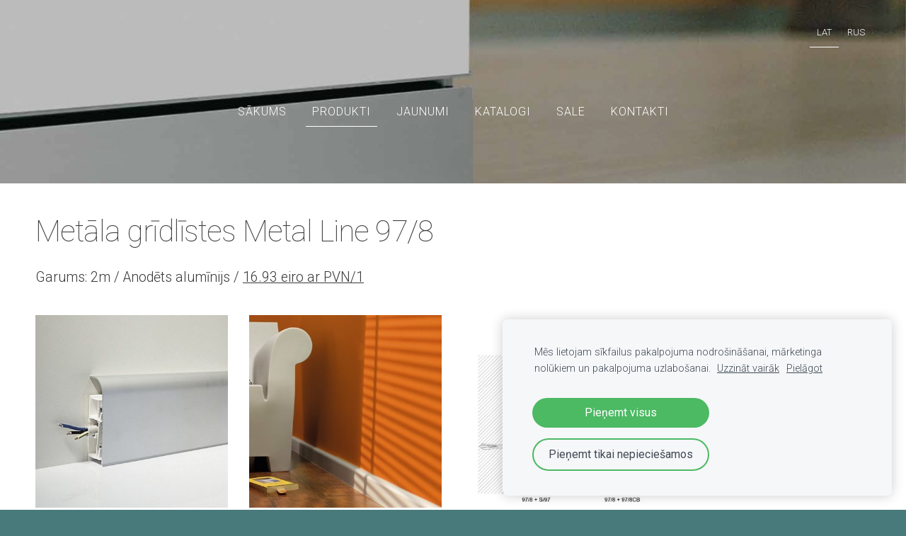

--- FILE ---
content_type: text/html; charset=UTF-8
request_url: https://www.profili.lv/produkti/gridlistes/params/group/84112/
body_size: 4657
content:
<!doctype html>

<html lang="lv">

    <head>

        <title>Profili - Grīdlīstes </title>

    <meta name="description" content="Alumīnija grīdlīstes. Nerūsējošā tērauda grīdlīstes. Metāla kājlīstes. Grīdlīstes ar apgaismojumu. PVC grīdlīstes. Grīdlīstes. Kājlīstes. Alumīnija kājlīstes. Grīdas līstes" />

    <link rel="canonical" href="https://www.profili.lv/produkti/gridlistes/params/group/84112/">




        <meta charset="utf-8" />
        <meta name="viewport" content="width=device-width,initial-scale=1.0,maximum-scale=1.0" />

        <link href="https://dss4hwpyv4qfp.cloudfront.net/designs/_shared/fonts/?family=Open+Sans:300,regular,500,600,700&subset=latin,latin-ext,cyrillic" rel="stylesheet" type="text/css" />
        <link rel="stylesheet" href="https://dss4hwpyv4qfp.cloudfront.net/designs/_shared/css/layout-shared.css?v=2.564" type="text/css" />
        <link rel="stylesheet" href="https://dss4hwpyv4qfp.cloudfront.net/designs/_shared/css/legacy-v1.css?v=2.564" type="text/css" />
        <link rel="stylesheet" href="https://dss4hwpyv4qfp.cloudfront.net/designs/panoramic/css/layout.css?v=2.564" type="text/css" />
        <link rel="stylesheet" href="https://dss4hwpyv4qfp.cloudfront.net/designs/panoramic/css/editable.css?v=2.564" type="text/css" />

        <link href="/favicon.png?5" rel="shortcut icon">
<link href="/favicon.png?5" rel="apple-touch-icon">        
            <link rel="stylesheet" href="https://dss4hwpyv4qfp.cloudfront.net/libs/js/fancybox3/jquery.fancybox.min.css?v=2.564" type="text/css" />
                <script src="https://dss4hwpyv4qfp.cloudfront.net/libs/js/jquery/2.2.4/jquery.min.js" ></script>
            <script src="https://dss4hwpyv4qfp.cloudfront.net/libs/js/fancybox3/jquery.fancybox.min.js?v=2.564" defer></script>
            <script src="https://dss4hwpyv4qfp.cloudfront.net/libs/js/bannerplay/jquery.bannerplay.js?v=2.564" defer></script>
            <script src="https://dss4hwpyv4qfp.cloudfront.net/libs/js/responsivevideos/jquery.responsivevideos.js?v=2.564" defer></script>
            <script src="https://dss4hwpyv4qfp.cloudfront.net/designs/_shared/js/bookings.js?v=2.564" defer></script>
            <script src="https://dss4hwpyv4qfp.cloudfront.net/designs/_shared/js/designfx.js?v=2.564" defer></script>
            <script src="https://dss4hwpyv4qfp.cloudfront.net/libs/js/mozlive.js?v=2.564" ></script>
                <link rel="alternate" href="https://www.profili.lv/jaunumi/rss/" type="application/rss+xml" title="profili - Jaunumi" />
        <script>var FRONTEND_CDN = 'https://dss4hwpyv4qfp.cloudfront.net';</script>


    
    
    <!-- Cookie bar -->
    <script src="https://dss4hwpyv4qfp.cloudfront.net/libs/js/cookiebar/cookiebar.js?v=2.564"></script>
    <script>
        $(document).ready(function() {
            cookieBar({
                theme: "light",
                bannerPolicyLink: "",
                language: "lv"
            });
        });
    </script>


    <script src="https://dss4hwpyv4qfp.cloudfront.net/m/localize/menu/lv/?v=2.564" defer></script>
<script src="https://dss4hwpyv4qfp.cloudfront.net/m/localize/cart/lv/?v=2.564" defer></script>
<script src="https://dss4hwpyv4qfp.cloudfront.net/libs/js/component/cart.js?v=2.564" defer></script>
<script src="https://dss4hwpyv4qfp.cloudfront.net/libs/js/component/filter.js?v=2.564" defer></script>

            <script>
                var mozPageMozApi = {"language":"lv","page":"gridlistes"}
            </script>
            


<script>
    function isSmallTouchDevice() {
        return (('ontouchstart' in window) && (window.matchMedia("(max-width: 750px), (max-height: 500px)").matches));
    }
    if (isSmallTouchDevice()) {
        document.documentElement.classList.add('mobile-header');
    }
</script>

    <!-- Facebook Pixel Code -->
    <script>
        if (typeof fbq === "undefined") {
            !function(f,b,e,v,n,t,s)
            {if(f.fbq)return;n=f.fbq=function(){n.callMethod?
                n.callMethod.apply(n,arguments):n.queue.push(arguments)};
                if(!f._fbq)f._fbq=n;n.push=n;n.loaded=!0;n.version='2.0';n.agent='plmozello';
                n.queue=[];t=b.createElement(e);t.async=!0;
                t.src=v;s=b.getElementsByTagName(e)[0];
                s.parentNode.insertBefore(t,s)}(window, document,'script',
                'https://connect.facebook.net/en_US/fbevents.js');
            if (window.mozCookieNotificationUsed) {
                fbq('consent', window.mozAllowMarketingCookies ? 'grant' : 'revoke');
            }
            fbq('init', '277785514733535');
            fbq('track', 'PageView');
        }
    </script>
    <!-- End Facebook Pixel Code -->


            <link href="https://fonts.googleapis.com/css?family=Roboto:100,100italic,300,300italic,400,400italic&subset=latin,latin-ext,cyrillic,hebrew" rel="stylesheet" type="text/css" />
            <style class="customizer">
                                                                            #title .mz_wysiwyg, .bigbar-h1 .mz_wysiwyg, .bigbar-h2 .mz_wysiwyg { color :  #ffffff  }
                                                                                                                            #menu > ul > li > a, #menu ul li > a:hover, #menu ul li.selected > a { color :  #ffffff  }
                                                                            #menu > ul > li.selected > a, #menu > ul > li > a:hover { border-color :  #ffffff  }
                                                                                                                            #submenubox { background-color :  #eeeeee  }
                                                                                                                            #submenu a { color :  #999999  }
                                                                                                                            #submenu li:hover > a, #submenu li.selected > a { background-color :  #666666  }
                                                                                                                            #submenu li:hover > a, #submenu li.selected > a { color :  #ffffff  }
                                                                                                                            #languages li > a, #languages li.selected > a, #languages li > a:hover { color :  #ffffff  }
                                                                            #languages li.selected > a, #languages li > a:hover { border-color :  #ffffff  }
                                                                                                                            a, .mz_editable a { color :  #666666  }
                                                                                                                            a:hover, .mz_editable a:hover { color :  #487a7b  }
                                                                                                                            .moze-form .moze-formbutton, .moze-button, .moze-button-large { background-color :  #28536b  }
                                                                            .moze-button-large.btn-alt-light { border-color :  #28536b  }
                                                                            .moze-button-large.btn-white, .moze-button.btn-alt, .moze-button-large.btn-alt { color :  #28536b  }
                                                                                                                            .moze-form .moze-formbutton:hover, .moze-button:hover, .moze-button-large:hover { background-color :  #000000  }
                                                                            .moze-button-large.btn-alt-light:hover { border-color :  #000000  }
                                                                            .moze-button-large.btn-white:hover, .moze-button.btn-alt:hover, .moze-button-large.btn-alt:hover { color :  #000000  }
                                                                                                                            #bigbar-colorizer { background-color :  rgba(0, 0, 0, 0.21)  }
                                                                                                                                                                                        .section-bg-1 { background-color :  #f6f7f9  }
                                                                                                                            .section-bg-2 { background-color :  #7ea8be  }
                                                                                                                            .section-bg-3 { background-color :  #28536b  }
                                                                                                                            body { background-color :  #487a7b  }
                                                                                                                            #bottom .mz_wysiwyg { color :  #ffffff  }
                                                                                                                            #bottom a { color :  #ffffff  }
                                                                            #bottom .mz_social a { fill :  #ffffff  }
                                                                                                                            #bottom a:hover { color :  #ffffff  }
                                                                                                                                                                                                                                                                                                                                                                                                                                                    
        @media (forced-colors: active) {
            :root { --color-header :  Canvas  }
            :root { --color-title :  CanvasText  }
            :root { --color-menu-text :  LinkText  }
            :root { --color-menu-text-selected :  CanvasText  }
            :root { --color-menu-accent :  CanvasText  }
            :root { --color-submenu :  Canvas  }
            :root { --color-submenu-text :  LinkText  }
            :root { --color-submenu-text-selected :  CanvasText  }
            :root { --color-submenu-accent :  CanvasText  }
            :root { --color-link :  LinkText  }
            :root { --color-button :  ButtonFace  }
            :root { --color-button-text :  ButtonText  }
            :root { --color-button-hover :  ButtonFace  }
            :root { --color-button-text-hover :  ButtonText  }
            :root { --color-sidemenu-text :  LinkText  }
            :root { --color-sidemenu-text-hover :  CanvasText  }
            :root { --color-h1 :  CanvasText  }
            :root { --color-h2 :  CanvasText  }
            :root { --color-h3 :  CanvasText  }
            :root { --color-text :  CanvasText  }
            :root { --color-text-strong :  CanvasText  }
            :root { --color-price :  CanvasText  }
            :root { --color-text-highlight :  Canvas  }
            :root { --color-text-border :  CanvasText  }
            :root { --color-background :  Canvas  }
            :root { --color-section-bg-1 :  Canvas  }
            :root { --color-section-bg-2 :  Canvas  }
            :root { --color-section-bg-3 :  Canvas  }
            :root { --color-footer :  Canvas  }
            :root { --color-footer-text :  CanvasText  }
            :root { --color-footer-link :  LinkText  }
            :root { --color-footer-link-hover :  CanvasText  }
            :root { --color-text-1 :  CanvasText  }
            :root { --color-text-1-highlight :  Canvas  }
            :root { --color-text-1-button :  ButtonFace  }
            :root { --color-text-1-button-text :  ButtonText  }
        }

    </style>
    <style class="customizer-fonts">
                                                                                                                                                                                                                                                                                                                                                                                                                                                                                                                                    body, .mz_editable {
                                                                                font-family : 'Roboto', Arial, Helvetica, sans-serif;
                                                                                                            font-weight : 300;
                                                                        }
                                                                                                                            #title .mz_wysiwyg {
                                                                                font-family : 'Roboto', Arial, Helvetica, sans-serif;
                                                                                                            font-weight : 300;
                                                                                                            letter-spacing : -.02em;
                                                                        }
                                                                                                                            .mz_editable h1, .mz_editable h1.moze-megatitle {
                                                                                font-family : 'Roboto', Arial, Helvetica, sans-serif;
                                                                                                            font-weight : 100;
                                                                                                            letter-spacing : -.02em;
                                                                        }
                                                                                                                            .mz_editable h2, .sidebox h2 {
                                                                                font-family : 'Roboto', Arial, Helvetica, sans-serif;
                                                                                                            font-weight : 300;
                                                                                                            letter-spacing : 0.02em;
                                                                                                            text-transform : uppercase;
                                                                                                                                              font-size: calc(1.6rem * 0.9);
                                                                                                       }
                                                                            #sidebar h2 {
                                                                                font-family : 'Roboto', Arial, Helvetica, sans-serif;
                                                                                                            font-weight : 300;
                                                                                                            letter-spacing : 0.02em;
                                                                                                            text-transform : uppercase;
                                                                                                                                              font-size: calc(1.35rem * 0.9);
                                                                                                       }
                                                                                                                            .mz_editable h3 {
                                                                                font-family : 'Roboto', Arial, Helvetica, sans-serif;
                                                                                                            font-weight : 300;
                                                                        }
                                                                                                                            .bigbar-h1 .mz_wysiwyg {
                                                                                font-family : 'Roboto', Arial, Helvetica, sans-serif;
                                                                                                            font-weight : 100;
                                                                                                            letter-spacing : -.026em;
                                                                        }
                                                        @media screen and (max-width: 750px) {                     .bigbar-h1 .mz_wysiwyg {
                                                                                font-family : 'Roboto', Arial, Helvetica, sans-serif;
                                                                                                            font-weight : 100;
                                                                                                            letter-spacing : -.026em;
                                                                        }
                     }                                                                                                         .bigbar-h2 .mz_wysiwyg {
                                                                                font-family : 'Roboto', Arial, Helvetica, sans-serif;
                                                                                                            font-weight : 300;
                                                                                                            letter-spacing : 0.02em;
                                                                                                            text-transform : uppercase;
                                                                        }
                                                        @media screen and (max-width: 750px) {                     .bigbar-h2 .mz_wysiwyg {
                                                                                font-family : 'Roboto', Arial, Helvetica, sans-serif;
                                                                                                            font-weight : 300;
                                                                                                            letter-spacing : 0.02em;
                                                                                                            text-transform : uppercase;
                                                                        }
                     }                                                                                                         .moze-form input, .moze-form select, .moze-form textarea {
                                                                                font-family : 'Roboto', Arial, Helvetica, sans-serif;
                                                                                                            font-weight : 300;
                                                                        }
                                                                                                                            .moze-button, .moze-button-large, .moze-form .moze-formbutton {
                                                                                font-family : 'Roboto', Arial, Helvetica, sans-serif;
                                                                                                            font-weight : 300;
                                                                        }
                                                                                                                            .mz_editable .moze-blockquote {
                                                                                font-family : 'Roboto', Arial, Helvetica, sans-serif;
                                                                                                            font-weight : 300;
                                                                                                            font-style : italic;
                                                                        }
                                                                                                                            .mz_editable .moze-code {
                                                                                font-family : 'Courier New', Courier, monospace;
                                                                        }
                                                                                                                            #menu ul li a {
                                                                                font-family : 'Roboto', Arial, Helvetica, sans-serif;
                                                                                                            font-weight : 300;
                                                                        }
                                                                                                                            #menu > ul > li > a {
                                                                                font-family : 'Roboto', Arial, Helvetica, sans-serif;
                                                                                                            font-weight : 300;
                                                                                                            letter-spacing : 1px;
                                                                                                            text-transform : uppercase;
                                                                        }
                                                                                                                            #languages li > a {
                                                                                font-family : 'Roboto', Arial, Helvetica, sans-serif;
                                                                                                            font-weight : 300;
                                                                        }
                                                                                                                                                                </style>

    

    


        <script src="https://dss4hwpyv4qfp.cloudfront.net/designs/_shared/js/legacy-v1.js?v=2.564"></script>

    </head>

    <body class="transparent-header footer-classic                                    " lang="lv">

        
        <div id="wrap">

            <header id="top" class="over-bigbar legacy-sticky-menu ">
                                    <div  class="mz_component mz_banner">            <div class="moze-banner slide" style="background-image: url('https://site-429497.mozfiles.com/files/429497/banners/8829372/bf_amb2-LQ.jpg?532601'); background-position: 50% 50%" data-pid="532601"></div>
    

<a class="moze-banner-slide-left" href="javascript:void(0);"></a>
<a class="moze-banner-slide-right" href="javascript:void(0);"></a>

</div>
                                <div id="bigbar-colorizer"></div>
                <div id="header" class="moze-banner-overlay">
                    <div id="header-side">
                        <div  class="mz_component mz_lngselect" id="languages">    <button class="menu-icon" href="javascript:;" aria-label="Valodas izvēle" aria-haspopup="true" aria-controls="languages-menu"><svg xmlns="http://www.w3.org/2000/svg"></svg>&nbsp;LAT</button>
    <ul id="languages-menu" role="menu">
                    <li  class="selected" role="none">
                <a href="/" hreflang="lv" role="menuitem" aria-label="Latviešu" aria-current="true">LAT</a>
            </li>
                    <li  role="none">
                <a href="/nachalo/" hreflang="ru" role="menuitem" aria-label="Русский" >RUS</a>
            </li>
            </ul>
    </div>
                    </div>
                                            <div id="title"><a href="/"><div class="mz_component mz_wysiwyg mz_editable">    <div class="moze-wysiwyg-editor" >
            </div>
</div></a></div>
                                    </div>
                <div id="bigbar-overlay">
                                        <div  class="mz_component mz_menu" id="menu">
            <ul role="menu">
                <li role="none"><a href="/"  role="menuitem" >Sākums</a>
                                    </li>
                        <li class="selected" role="none"><a href="/produkti/"  role="menuitem" aria-haspopup="true" aria-current="true">Produkti</a>
                        <ul role="menu">
                <li role="none"><a href="/produkti/sienas-profili/"  role="menuitem" >Sienas profili</a>
                                    </li>
                        <li role="none"><a href="/produkti/gridas-profili/"  role="menuitem" >Grīdas profili</a>
                                    </li>
                        <li class="selected" role="none"><a href="/produkti/gridlistes/"  role="menuitem"  aria-current="true">Grīdlīstes</a>
                                    </li>
                        <li role="none"><a href="/produkti/profili-pakapieniem/"  role="menuitem" >Profili pakāpieniem</a>
                                    </li>
                        <li role="none"><a href="/produkti/gaismas-profili/"  role="menuitem" >Gaismas profili</a>
                                    </li>
                        <li role="none"><a href="/produkti/enas-profili/"  role="menuitem" >Ēnas profili</a>
                                    </li>
                        <li role="none"><a href="/produkti/regipsa-profili/"  role="menuitem" >Reģipša profili</a>
                                    </li>
                        <li role="none"><a href="/produkti/aizkaru-profili/"  role="menuitem" >Aizkaru profili</a>
                                    </li>
                        <li role="none"><a href="/produkti/balkona-un-terases-profili/"  role="menuitem" >Balkonu un terašu profili</a>
                                    </li>
                        <li role="none"><a href="/produkti/terases-balsti/"  role="menuitem" >Terases balsti</a>
                                    </li>
                        <li role="none"><a href="/produkti/materiali-flizesanai/"  role="menuitem" >Materiāli flīzēšanai</a>
                                    </li>
                        <li role="none"><a href="/produkti/dusas-profili/"  role="menuitem" >Dušas profili</a>
                                    </li>
                            </ul></li>
                                    <li role="none"><a href="/jaunumi/"  role="menuitem" >Jaunumi</a>
                                    </li>
                        <li role="none"><a href="/katalogi/"  role="menuitem" >Katalogi</a>
                                    </li>
                        <li role="none"><a href="/sale/"  role="menuitem" >Sale</a>
                                    </li>
                        <li role="none"><a href="/kontakti/"  role="menuitem" >Kontakti</a>
                                </li></ul>
            
</div>
                                    </div>
            </header>

                        

    
            <script src="https://dss4hwpyv4qfp.cloudfront.net/libs/js/jquery/jquery.unveil.js"></script>
<script>
    $(document).ready(function() {
        $(".moze-gallery img").unveil(300);
    });
</script>        
    <main class="mz_component mz_grid" data-cid="8829371" data-pid="2030675">


    
                                                                
<div class="section section-customizable section-bg-none section-text-color-none section-height-s section-width-"
     data-row-id="597755"
     data-row-slice="gallery"
     data-row-slice-variant="gallery-default"
     id="slice597755">

    <!-- slice-gallery -->

    <div class="container">

        <div class="gridrow">
            <div class="column-12-12">
                                    <div  class="mz_component mz_wysiwyg mz_editable">    <div class="moze-wysiwyg-editor" >
                    <h1>Metāla grīdlīstes Metal Line 97/8</h1><h3>Garums: 2m / Anodēts alumīnijs / <u>16.93 eiro ar PVN/1</u></h3>
            </div>
</div>
                            </div>
        </div>

        <div class="gridrow">
            <div class="column-12-12">
                <div  class="mz_component mz_gallery">
    <ul class="moze-gallery pictures">
                    <li >
                                <img src="https://site-429497.mozfiles.com/files/429497/galleries/8829373/thumb/Metala-gridlistes-MetalLine97-8-1.jpg?2753866" alt="">
                                                    <a class="moze-gallery-overlay" href="https://site-429497.mozfiles.com/files/429497/galleries/8829373/large/Metala-gridlistes-MetalLine97-8-1.jpg?2753866" data-fancybox="gallery_8829373" data-caption="" aria-label="Skatīt pilna izmēra attēlu">
                        <div class="title"><span></span></div>
                    </a>
                            </li>
                    <li >
                                <img src="https://site-429497.mozfiles.com/files/429497/galleries/8829373/thumb/Metala-gridlistes-MetalLine97-8-2.jpg?2753867" alt="">
                                                    <a class="moze-gallery-overlay" href="https://site-429497.mozfiles.com/files/429497/galleries/8829373/large/Metala-gridlistes-MetalLine97-8-2.jpg?2753867" data-fancybox="gallery_8829373" data-caption="" aria-label="Skatīt pilna izmēra attēlu">
                        <div class="title"><span></span></div>
                    </a>
                            </li>
                    <li >
                                <img src="https://site-429497.mozfiles.com/files/429497/galleries/8829373/thumb/Metala-gridlistes-MetalLine97-8-3.jpg?2753868" alt="">
                                                    <a class="moze-gallery-overlay" href="https://site-429497.mozfiles.com/files/429497/galleries/8829373/large/Metala-gridlistes-MetalLine97-8-3.jpg?2753868" data-fancybox="gallery_8829373" data-caption="" aria-label="Skatīt pilna izmēra attēlu">
                        <div class="title"><span></span></div>
                    </a>
                            </li>
            </ul>


    <br>
    <a class="moze-button" href="/produkti/gridlistes/#slice597755">Atpakaļ</a>
    <br>

</div>
            </div>
        </div>

        
    </div>

</div>            
    
    </main>

    
    



        </div>

            <footer id="bottom" class="mz_footer">
        
        <div id="footer">
            <div id="foottext">
                <div  class="mz_component mz_wysiwyg mz_editable">    <div class="moze-wysiwyg-editor" >
                    &nbsp; &nbsp; &nbsp; &nbsp; &nbsp;
            </div>
</div>
            </div>
            <div id="social" >
                <div  class="mz_component mz_social">
        <a class="facebook icon-facebook" title="Facebook" href="https://www.facebook.com/profili.lv/" target="_blank"></a>                    <a class="instagram icon-instagram" title="Instagram" href="https://www.instagram.com/profili_lv/" target="_blank"></a>    
</div>
            </div>
        </div>
    </footer>

        
    

    <!-- Google Analytics Code -->
    <script>
        (function(i,s,o,g,r,a,m){i['GoogleAnalyticsObject']=r;i[r]=i[r]||function(){
        (i[r].q=i[r].q||[]).push(arguments)},i[r].l=1*new Date();a=s.createElement(o),
        m=s.getElementsByTagName(o)[0];a.async=1;a.src=g;m.parentNode.insertBefore(a,m)
        })(window,document,'script','//www.google-analytics.com/analytics.js','ga');
        ga('create', 'UA-90037988-1', 'auto');
        ga('send', 'pageview');
    </script>

    <script>
        $(document).ready(function(){
            $(".mz_wysiwyg").responsiveVideos();
        });
    </script>

<script src="https://spark.engaga.com/public/site.js" id="engaga-script" data-engaga-user-id="68f3a8198cea112386e1f29198894abc" async="async"></script>


    <script defer src="https://static.cloudflareinsights.com/beacon.min.js/vcd15cbe7772f49c399c6a5babf22c1241717689176015" integrity="sha512-ZpsOmlRQV6y907TI0dKBHq9Md29nnaEIPlkf84rnaERnq6zvWvPUqr2ft8M1aS28oN72PdrCzSjY4U6VaAw1EQ==" data-cf-beacon='{"version":"2024.11.0","token":"715355652c3b4757b1d83d40c6a9f4eb","r":1,"server_timing":{"name":{"cfCacheStatus":true,"cfEdge":true,"cfExtPri":true,"cfL4":true,"cfOrigin":true,"cfSpeedBrain":true},"location_startswith":null}}' crossorigin="anonymous"></script>
</body>

</html>